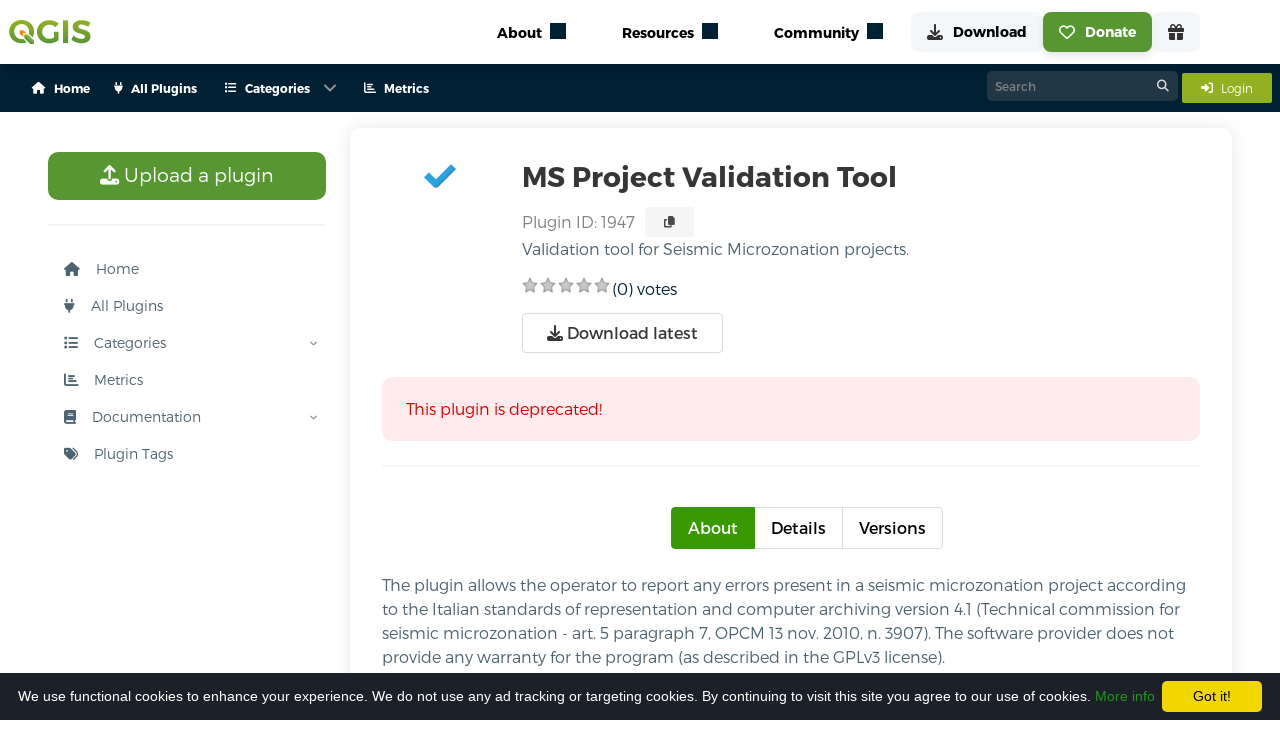

--- FILE ---
content_type: text/css
request_url: https://plugins.qgis.org/static/jquery-ratings/jquery.ratings.1.0.css
body_size: -207
content:
.jquery-ratings-star {
  width: 16px;
  height: 16px;
  background-image: url('empty-star-16.png');
  background-repeat: no-repeat;
  position: relative;
  float: left;
  margin-right: 2px;
}

.jquery-ratings-full {
  background-image: url('full-star-16.png');
}


.jquery-ratings-quarter {
  background-image: url('quarter-star-16.png');
}

.jquery-ratings-half {
  background-image: url('half-star-16.png');
}

.jquery-ratings-half-and-quarter {
  background-image: url('half-and-quarter-star-16.png');
}

